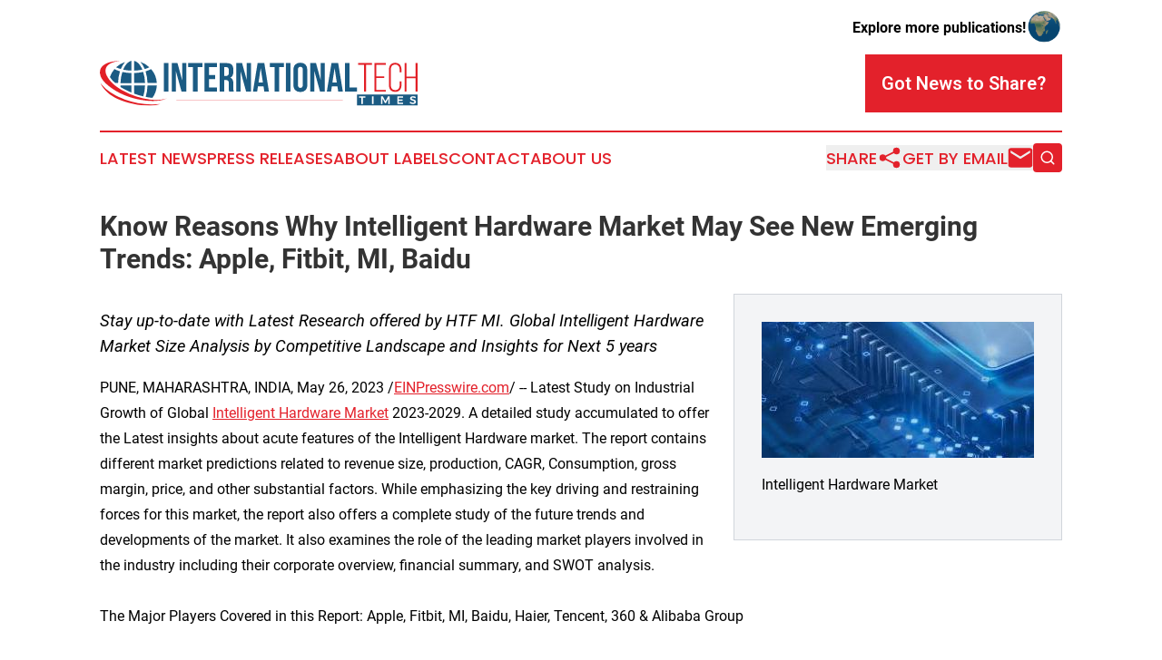

--- FILE ---
content_type: text/html;charset=utf-8
request_url: https://www.internationaltechtimes.com/article/636040856-know-reasons-why-intelligent-hardware-market-may-see-new-emerging-trends-apple-fitbit-mi-baidu
body_size: 7786
content:
<!DOCTYPE html>
<html lang="en">
<head>
  <title>Know Reasons Why Intelligent Hardware Market May See New Emerging Trends: Apple, Fitbit, MI, Baidu | International Tech Times</title>
  <meta charset="utf-8">
  <meta name="viewport" content="width=device-width, initial-scale=1">
    <meta name="description" content="International Tech Times is an online news publication focusing on science &amp; technology: Your science and technology news reporter">
    <link rel="icon" href="https://cdn.newsmatics.com/agp/sites/internationaltechtimes-favicon-1.png" type="image/png">
  <meta name="csrf-token" content="vHpn6KZ3geIycrbynbRfRkpd0HtN4mGlm0bx-SLe7pc=">
  <meta name="csrf-param" content="authenticity_token">
  <link href="/css/styles.min.css?v6eb3bc323562751890e3a74b24e16ad07f30b1f7" rel="stylesheet" data-turbo-track="reload">
  <link rel="stylesheet" href="/plugins/vanilla-cookieconsent/cookieconsent.css?v6eb3bc323562751890e3a74b24e16ad07f30b1f7">
  
<style type="text/css">
    :root {
        --color-primary-background: rgba(227, 33, 43, 0.1);
        --color-primary: #e3212b;
        --color-secondary: #195b82;
    }
</style>

  <script type="importmap">
    {
      "imports": {
          "adController": "/js/controllers/adController.js?v6eb3bc323562751890e3a74b24e16ad07f30b1f7",
          "alertDialog": "/js/controllers/alertDialog.js?v6eb3bc323562751890e3a74b24e16ad07f30b1f7",
          "articleListController": "/js/controllers/articleListController.js?v6eb3bc323562751890e3a74b24e16ad07f30b1f7",
          "dialog": "/js/controllers/dialog.js?v6eb3bc323562751890e3a74b24e16ad07f30b1f7",
          "flashMessage": "/js/controllers/flashMessage.js?v6eb3bc323562751890e3a74b24e16ad07f30b1f7",
          "gptAdController": "/js/controllers/gptAdController.js?v6eb3bc323562751890e3a74b24e16ad07f30b1f7",
          "hamburgerController": "/js/controllers/hamburgerController.js?v6eb3bc323562751890e3a74b24e16ad07f30b1f7",
          "labelsDescription": "/js/controllers/labelsDescription.js?v6eb3bc323562751890e3a74b24e16ad07f30b1f7",
          "searchController": "/js/controllers/searchController.js?v6eb3bc323562751890e3a74b24e16ad07f30b1f7",
          "videoController": "/js/controllers/videoController.js?v6eb3bc323562751890e3a74b24e16ad07f30b1f7",
          "navigationController": "/js/controllers/navigationController.js?v6eb3bc323562751890e3a74b24e16ad07f30b1f7"          
      }
    }
  </script>
  <script>
      (function(w,d,s,l,i){w[l]=w[l]||[];w[l].push({'gtm.start':
      new Date().getTime(),event:'gtm.js'});var f=d.getElementsByTagName(s)[0],
      j=d.createElement(s),dl=l!='dataLayer'?'&l='+l:'';j.async=true;
      j.src='https://www.googletagmanager.com/gtm.js?id='+i+dl;
      f.parentNode.insertBefore(j,f);
      })(window,document,'script','dataLayer','GTM-KGCXW2X');
  </script>

  <script>
    window.dataLayer.push({
      'cookie_settings': 'delta'
    });
  </script>
</head>
<body class="df-5 is-subpage">
<noscript>
  <iframe src="https://www.googletagmanager.com/ns.html?id=GTM-KGCXW2X"
          height="0" width="0" style="display:none;visibility:hidden"></iframe>
</noscript>
<div class="layout">

  <!-- Top banner -->
  <div class="max-md:hidden w-full content universal-ribbon-inner flex justify-end items-center">
    <a href="https://www.affinitygrouppublishing.com/" target="_blank" class="brands">
      <span class="font-bold text-black">Explore more publications!</span>
      <div>
        <img src="/images/globe.png" height="40" width="40" class="icon-globe"/>
      </div>
    </a>
  </div>
  <header data-controller="hamburger">
  <div class="content">
    <div class="header-top">
      <div class="flex gap-2 masthead-container justify-between items-center">
        <div class="mr-4 logo-container">
          <a href="/">
              <img src="https://cdn.newsmatics.com/agp/sites/internationaltechtimes-logo-1.svg" alt="International Tech Times"
                class="max-md:!h-[60px] lg:!max-h-[115px]" height="57"
                width="auto" />
          </a>
        </div>
        <button class="hamburger relative w-8 h-6">
          <span aria-hidden="true"
            class="block absolute h-[2px] w-9 bg-[--color-primary] transform transition duration-500 ease-in-out -translate-y-[15px]"></span>
          <span aria-hidden="true"
            class="block absolute h-[2px] w-7 bg-[--color-primary] transform transition duration-500 ease-in-out translate-x-[7px]"></span>
          <span aria-hidden="true"
            class="block absolute h-[2px] w-9 bg-[--color-primary] transform transition duration-500 ease-in-out translate-y-[15px]"></span>
        </button>
        <a href="/submit-news" class="max-md:hidden button button-upload-content button-primary w-fit">
          <span>Got News to Share?</span>
        </a>
      </div>
      <!--  Screen size line  -->
      <div class="absolute bottom-0 -ml-[20px] w-screen h-[1px] bg-[--color-primary] z-50 md:hidden">
      </div>
    </div>
    <!-- Navigation bar -->
    <div class="navigation is-hidden-on-mobile" id="main-navigation">
      <div class="w-full md:hidden">
        <div data-controller="search" class="relative w-full">
  <div data-search-target="form" class="relative active">
    <form data-action="submit->search#performSearch" class="search-form">
      <input type="text" name="query" placeholder="Search..." data-search-target="input" class="search-input md:hidden" />
      <button type="button" data-action="click->search#toggle" data-search-target="icon" class="button-search">
        <img height="18" width="18" src="/images/search.svg" />
      </button>
    </form>
  </div>
</div>

      </div>
      <nav class="navigation-part">
          <a href="/latest-news" class="nav-link">
            Latest News
          </a>
          <a href="/press-releases" class="nav-link">
            Press Releases
          </a>
          <a href="/about-labels" class="nav-link">
            About Labels
          </a>
          <a href="/contact" class="nav-link">
            Contact
          </a>
          <a href="/about" class="nav-link">
            About Us
          </a>
      </nav>
      <div class="w-full md:w-auto md:justify-end">
        <div data-controller="navigation" class="header-actions hidden">
  <button class="nav-link flex gap-1 items-center" onclick="window.ShareDialog.openDialog()">
    <span data-navigation-target="text">
      Share
    </span>
    <span class="icon-share"></span>
  </button>
  <button onclick="window.AlertDialog.openDialog()" class="nav-link nav-link-email flex items-center gap-1.5">
    <span data-navigation-target="text">
      Get by Email
    </span>
    <span class="icon-mail"></span>
  </button>
  <div class="max-md:hidden">
    <div data-controller="search" class="relative w-full">
  <div data-search-target="form" class="relative active">
    <form data-action="submit->search#performSearch" class="search-form">
      <input type="text" name="query" placeholder="Search..." data-search-target="input" class="search-input md:hidden" />
      <button type="button" data-action="click->search#toggle" data-search-target="icon" class="button-search">
        <img height="18" width="18" src="/images/search.svg" />
      </button>
    </form>
  </div>
</div>

  </div>
</div>

      </div>
      <a href="/submit-news" class="md:hidden uppercase button button-upload-content button-primary w-fit">
        <span>Got News to Share?</span>
      </a>
      <a href="https://www.affinitygrouppublishing.com/" target="_blank" class="nav-link-agp">
        Explore more publications!
        <img src="/images/globe.png" height="35" width="35" />
      </a>
    </div>
  </div>
</header>

  <div id="main-content" class="content">
    <div id="flash-message"></div>
    <h1>Know Reasons Why Intelligent Hardware Market May See New Emerging Trends: Apple, Fitbit, MI, Baidu</h1>
<div class="press-release">
  <div class="pr_images_column"><div class="pr_image"><a href="https://img.einpresswire.com/large/479285/intelligent-hardware-market.jpeg#318x159" target="_blank" rel="nofollow"><img src="https://img.einpresswire.com/medium/479285/intelligent-hardware-market.jpeg" width="300" height="150" alt="Intelligent Hardware Market" /></a><p>Intelligent Hardware Market</p></div></div>
<p style="margin-bottom:1em;font-size:115%;"><i>Stay up-to-date with Latest Research offered by HTF MI. Global Intelligent Hardware Market Size Analysis by Competitive Landscape and Insights for Next 5 years</i></p>
<div class="pr_quote_positioner" style="width:0px;height:42em;float:left;"></div><div class="pr_quote" style="clear:left;float:left;margin:20px 10px 20px 0px;max-width:300px;padding: 25px 10px 10px 25px; font-size: 1.1em; background: transparent url('//www.einpresswire.com/images/quote_136.png') no-repeat left top;"><b>HTF MI integrates History, Trends, and Forecasts to identify the highest value opportunities, cope with the most critical business challenges and transform the businesses.&rdquo;</b><div style="float:right;font-style:italic;">&mdash; Criag Francis</div></div>PUNE, MAHARASHTRA, INDIA, May 26, 2023 /<a href="http://www.einpresswire.com" dir="auto" rel="nofollow external" target="_blank">EINPresswire.com</a>/ -- Latest Study on Industrial Growth of Global <a href="https://www.htfmarketreport.com/reports/4203082-global-intelligent-hardware-market-4" rel="external nofollow" target="_blank">Intelligent Hardware Market</a> 2023-2029. A detailed study accumulated to offer the Latest insights about acute features of the Intelligent Hardware market. The report contains different market predictions related to revenue size, production, CAGR, Consumption, gross margin, price, and other substantial factors. While emphasizing the key driving and restraining forces for this market, the report also offers a complete study of the future trends and developments of the market. It also examines the role of the leading market players involved in the industry including their corporate overview, financial summary, and SWOT analysis.<br />
<br />
The Major Players Covered in this Report: Apple, Fitbit, MI, Baidu, Haier, Tencent, 360 &amp; Alibaba Group<br />
<br />
Intelligent Hardware Market Study guarantees you to remain/stay advised higher than your competition. With Structured tables and figures examining the Intelligent Hardware, the research document provides you with a leading product, submarkets, revenue size, and forecast for 2029. Comparatively, it also classifies emerging as well as leaders in the industry. Click To get SAMPLE PDF of Intelligent Hardware Market (Including Full TOC, Table &amp; Figures) @ <a href="https://www.htfmarketreport.com/sample-report/4203082-global-intelligent-hardware-market-4" rel="external nofollow" target="_blank">https://www.htfmarketreport.com/sample-report/4203082-global-intelligent-hardware-market-4</a><br />
<br />
This study also covers company profiling, specifications and product picture, sales, market share, and contact information of various regional, international, and local vendors of Global Intelligent Hardware Market. The market proposition is frequently developing ahead with the rise in scientific innovation and M&amp;A activities in the industry. Additionally, many local and regional vendors are offering specific application products for varied end-users. The new merchant applicants in the market are finding it hard to compete with international vendors based on reliability, quality, and modernism in technology.<br />
<br />
Read Detailed Index of full Research Study at @ <a href="https://www.htfmarketreport.com/reports/4203082-global-intelligent-hardware-market-4" rel="external nofollow" target="_blank">https://www.htfmarketreport.com/reports/4203082-global-intelligent-hardware-market-4</a><br />
<br />
The titled segments and sub-section of the market are illuminated below:<br />
In-depth analysis of Global Intelligent Hardware market segments by Types: Smart Home, Smart TV, smart Car, smart Wristband, smart Watch, Intelligent Anti-Lost Device, Smart Bluetooth Headset &amp; Others<br />
Detailed analysis of Global Intelligent Hardware market segments by Applications: Civil Use &amp; Militar<br />
<br />
Major Key Players of the Market: Apple, Fitbit, MI, Baidu, Haier, Tencent, 360 &amp; Alibaba Group<br />
<br />
Regional Analysis for Global Intelligent Hardware Market:<br />
• APAC (Japan, China, South Korea, Australia, India, and the Rest of APAC; the Rest of APAC is further segmented into Malaysia, Singapore, Indonesia, Thailand, New Zealand, Vietnam, and Sri Lanka)<br />
• Europe (Germany, UK, France, Spain, Italy, Russia, Rest of Europe; Rest of Europe is further segmented into Belgium, Denmark, Austria, Norway, Sweden, The Netherlands, Poland, Czech Republic, Slovakia, Hungary, and Romania)<br />
• North America (U.S., Canada, and Mexico)<br />
• South America (Brazil, Chile, Argentina, Rest of South America)<br />
• MEA (Saudi Arabia, UAE, South Africa)<br />
<br />
Furthermore, the years considered for the study are as follows:<br />
Historical year – 2017-2022E<br />
Base year – 2021<br />
Forecast period** – 2023 to 2029 [** unless otherwise stated]<br />
<br />
**Moreover, it will also include the opportunities available in micro markets for stakeholders to invest, a detailed analysis of the competitive landscape, and product services of key players.<br />
<br />
Buy Latest Edition of Market Study Now @ <a href="https://www.htfmarketreport.com/buy-now?format=1&amp;report=4203082" rel="external nofollow" target="_blank">https://www.htfmarketreport.com/buy-now?format=1&amp;report=4203082</a><br />
<br />
Key takeaways from the Global Intelligent Hardware market report:<br />
– Detailed consideration of Intelligent Hardware market-particular drivers, Trends, constraints, Restraints, Opportunities, and major micro markets.<br />
– Comprehensive valuation of all prospects and threats in the <br />
– In-depth study of industry strategies for growth of the Intelligent Hardware market-leading players.<br />
– Intelligent Hardware market latest innovations and major procedures.<br />
– Favorable dip inside Vigorous high-tech and market latest trends remarkable the Market.<br />
– Conclusive study about the growth conspiracy of Intelligent Hardware market for forthcoming years.<br />
<br />
What to Expect from this Report On Intelligent Hardware Market:<br />
1. A comprehensive summary of several area distributions and the summary types of popular products in the Intelligent Hardware Market.<br />
2. You can fix up the growing databases for your industry when you have info on the cost of the production, cost of the products, and cost of the production for the next future years.<br />
3. Thorough Evaluation of the break-in for new companies who want to enter the Intelligent Hardware Market.<br />
4. Exactly how do the most important companies and mid-level companies make income within the Market?<br />
5. Complete research on the overall development within the Intelligent Hardware Market that helps you select the product launch and overhaul growths.<br />
<br />
Enquire for customization in Report @ <a href="https://www.htfmarketreport.com/enquiry-before-buy/4203082-global-intelligent-hardware-market-4" rel="external nofollow" target="_blank">https://www.htfmarketreport.com/enquiry-before-buy/4203082-global-intelligent-hardware-market-4</a><br />
<br />
Detailed TOC of Intelligent Hardware Market Research Report-<br />
<br />
– Intelligent Hardware Introduction and Market Overview<br />
– Intelligent Hardware Market, by Application [Civil Use &amp; Militar]<br />
– Intelligent Hardware Industry Chain Analysis<br />
– Intelligent Hardware Market, by Type [, Smart Home, Smart TV, smart Car, smart Wristband, smart Watch, Intelligent Anti-Lost Device, Smart Bluetooth Headset &amp; Others]<br />
– Industry Manufacture, Consumption, Export, Import by Regions (2017-2022E)<br />
– Industry Value ($) by Region (2017-2022E)<br />
– Intelligent Hardware Market Status and SWOT Analysis by Regions<br />
– Major Region of Intelligent Hardware Market<br />
i) Global Intelligent Hardware Sales<br />
ii) Global Intelligent Hardware Revenue &amp; market share<br />
– Major Companies List<br />
– Conclusion<br />
<br />
Thanks for reading this article; you can also get individual chapter-wise sections or region-wise report versions like North America, MINT, BRICS, G7, Western / Eastern Europe, or Southeast Asia. Also, we can serve you with customized research services as HTF MI holds a database repository that includes public organizations and Millions of Privately held companies with expertise across various Industry domains.<p class="contact" dir="auto" style="margin: 1em 0;">Criag Francis<br />
HTF Market Intelligence Consulting Pvt Ltd<br />
+1  434-322-0091<br />
sales@htfmarketintelligence.com<br />
Visit us on social media:<br />
<a href="https://www.facebook.com/HTF-Market-Intelligence-Consulting-Private-Limited-1946628195603017/" rel="nofollow">Facebook</a><br />
<a href="https://twitter.com/htfmarketreport" rel="nofollow">Twitter</a><br />
<a href="https://in.linkedin.com/company/htf-market-report" rel="nofollow">LinkedIn</a></p>
<div class="website" style="padding:5px 0;"><div class="dynamic-iframe" data-width="960" data-height="720"  data-src="https://www.htfmarketreport.com/reports/4203082-global-intelligent-hardware-market-4"  data-frameborder="0" data-style="width:100%;"></div></div><p>
  Legal Disclaimer:
</p>
<p>
  EIN Presswire provides this news content "as is" without warranty of any kind. We do not accept any responsibility or liability
  for the accuracy, content, images, videos, licenses, completeness, legality, or reliability of the information contained in this
  article. If you have any complaints or copyright issues related to this article, kindly contact the author above.
</p>
<img class="prtr" src="https://www.einpresswire.com/tracking/article.gif?t=5&a=rGSfvnLfb7cfRlBR&i=8QP57XxThCzeXEli" alt="">
</div>

  </div>
</div>
<footer class="footer footer-with-line">
  <div class="content flex flex-col">
    <p class="footer-text text-sm mb-4 order-2 lg:order-1">© 1995-2026 Newsmatics Inc. dba Affinity Group Publishing &amp; International Tech Times. All Rights Reserved.</p>
    <div class="footer-nav lg:mt-2 mb-[30px] lg:mb-0 flex gap-7 flex-wrap justify-center order-1 lg:order-2">
        <a href="/about" class="footer-link">About</a>
        <a href="/archive" class="footer-link">Press Release Archive</a>
        <a href="/submit-news" class="footer-link">Submit Press Release</a>
        <a href="/legal/terms" class="footer-link">Terms &amp; Conditions</a>
        <a href="/legal/dmca" class="footer-link">Copyright/DMCA Policy</a>
        <a href="/legal/privacy" class="footer-link">Privacy Policy</a>
        <a href="/contact" class="footer-link">Contact</a>
    </div>
  </div>
</footer>
<div data-controller="dialog" data-dialog-url-value="/" data-action="click->dialog#clickOutside">
  <dialog
    class="modal-shadow fixed backdrop:bg-black/20 z-40 text-left bg-white rounded-full w-[350px] h-[350px] overflow-visible"
    data-dialog-target="modal"
  >
    <div class="text-center h-full flex items-center justify-center">
      <button data-action="click->dialog#close" type="button" class="modal-share-close-button">
        ✖
      </button>
      <div>
        <div class="mb-4">
          <h3 class="font-bold text-[28px] mb-3">Share us</h3>
          <span class="text-[14px]">on your social networks:</span>
        </div>
        <div class="flex gap-6 justify-center text-center">
          <a href="https://www.facebook.com/sharer.php?u=https://www.internationaltechtimes.com" class="flex flex-col items-center font-bold text-[#4a4a4a] text-sm" target="_blank">
            <span class="h-[55px] flex items-center">
              <img width="40px" src="/images/fb.png" alt="Facebook" class="mb-2">
            </span>
            <span class="text-[14px]">
              Facebook
            </span>
          </a>
          <a href="https://www.linkedin.com/sharing/share-offsite/?url=https://www.internationaltechtimes.com" class="flex flex-col items-center font-bold text-[#4a4a4a] text-sm" target="_blank">
            <span class="h-[55px] flex items-center">
              <img width="40px" height="40px" src="/images/linkedin.png" alt="LinkedIn" class="mb-2">
            </span>
            <span class="text-[14px]">
            LinkedIn
            </span>
          </a>
        </div>
      </div>
    </div>
  </dialog>
</div>

<div data-controller="alert-dialog" data-action="click->alert-dialog#clickOutside">
  <dialog
    class="fixed backdrop:bg-black/20 modal-shadow z-40 text-left bg-white rounded-full w-full max-w-[450px] aspect-square overflow-visible"
    data-alert-dialog-target="modal">
    <div class="flex items-center text-center -mt-4 h-full flex-1 p-8 md:p-12">
      <button data-action="click->alert-dialog#close" type="button" class="modal-close-button">
        ✖
      </button>
      <div class="w-full" data-alert-dialog-target="subscribeForm">
        <img class="w-8 mx-auto mb-4" src="/images/agps.svg" alt="AGPs" />
        <p class="md:text-lg">Get the latest news on this topic.</p>
        <h3 class="dialog-title mt-4">SIGN UP FOR FREE TODAY</h3>
        <form data-action="submit->alert-dialog#submit" method="POST" action="/alerts">
  <input type="hidden" name="authenticity_token" value="vHpn6KZ3geIycrbynbRfRkpd0HtN4mGlm0bx-SLe7pc=">

  <input data-alert-dialog-target="fullnameInput" type="text" name="fullname" id="fullname" autocomplete="off" tabindex="-1">
  <label>
    <input data-alert-dialog-target="emailInput" placeholder="Email address" name="email" type="email"
      value=""
      class="rounded-xs mb-2 block w-full bg-white px-4 py-2 text-gray-900 border-[1px] border-solid border-gray-600 focus:border-2 focus:border-gray-800 placeholder:text-gray-400"
      required>
  </label>
  <div class="text-red-400 text-sm" data-alert-dialog-target="errorMessage"></div>

  <input data-alert-dialog-target="timestampInput" type="hidden" name="timestamp" value="1769703085" autocomplete="off" tabindex="-1">

  <input type="submit" value="Sign Up"
    class="!rounded-[3px] w-full mt-2 mb-4 bg-primary px-5 py-2 leading-5 font-semibold text-white hover:color-primary/75 cursor-pointer">
</form>
<a data-action="click->alert-dialog#close" class="text-black underline hover:no-underline inline-block mb-4" href="#">No Thanks</a>
<p class="text-[15px] leading-[22px]">
  By signing to this email alert, you<br /> agree to our
  <a href="/legal/terms" class="underline text-primary hover:no-underline" target="_blank">Terms & Conditions</a>
</p>

      </div>
      <div data-alert-dialog-target="checkEmail" class="hidden">
        <img class="inline-block w-9" src="/images/envelope.svg" />
        <h3 class="dialog-title">Check Your Email</h3>
        <p class="text-lg mb-12">We sent a one-time activation link to <b data-alert-dialog-target="userEmail"></b>.
          Just click on the link to
          continue.</p>
        <p class="text-lg">If you don't see the email in your inbox, check your spam folder or <a
            class="underline text-primary hover:no-underline" data-action="click->alert-dialog#showForm" href="#">try
            again</a>
        </p>
      </div>

      <!-- activated -->
      <div data-alert-dialog-target="activated" class="hidden">
        <img class="w-8 mx-auto mb-4" src="/images/agps.svg" alt="AGPs" />
        <h3 class="dialog-title">SUCCESS</h3>
        <p class="text-lg">You have successfully confirmed your email and are subscribed to <b>
            International Tech Times
          </b> daily
          news alert.</p>
      </div>
      <!-- alreadyActivated -->
      <div data-alert-dialog-target="alreadyActivated" class="hidden">
        <img class="w-8 mx-auto mb-4" src="/images/agps.svg" alt="AGPs" />
        <h3 class="dialog-title">Alert was already activated</h3>
        <p class="text-lg">It looks like you have already confirmed and are receiving the <b>
            International Tech Times
          </b> daily news
          alert.</p>
      </div>
      <!-- activateErrorMessage -->
      <div data-alert-dialog-target="activateErrorMessage" class="hidden">
        <img class="w-8 mx-auto mb-4" src="/images/agps.svg" alt="AGPs" />
        <h3 class="dialog-title">Oops!</h3>
        <p class="text-lg mb-4">It looks like something went wrong. Please try again.</p>
        <form data-action="submit->alert-dialog#submit" method="POST" action="/alerts">
  <input type="hidden" name="authenticity_token" value="vHpn6KZ3geIycrbynbRfRkpd0HtN4mGlm0bx-SLe7pc=">

  <input data-alert-dialog-target="fullnameInput" type="text" name="fullname" id="fullname" autocomplete="off" tabindex="-1">
  <label>
    <input data-alert-dialog-target="emailInput" placeholder="Email address" name="email" type="email"
      value=""
      class="rounded-xs mb-2 block w-full bg-white px-4 py-2 text-gray-900 border-[1px] border-solid border-gray-600 focus:border-2 focus:border-gray-800 placeholder:text-gray-400"
      required>
  </label>
  <div class="text-red-400 text-sm" data-alert-dialog-target="errorMessage"></div>

  <input data-alert-dialog-target="timestampInput" type="hidden" name="timestamp" value="1769703085" autocomplete="off" tabindex="-1">

  <input type="submit" value="Sign Up"
    class="!rounded-[3px] w-full mt-2 mb-4 bg-primary px-5 py-2 leading-5 font-semibold text-white hover:color-primary/75 cursor-pointer">
</form>
<a data-action="click->alert-dialog#close" class="text-black underline hover:no-underline inline-block mb-4" href="#">No Thanks</a>
<p class="text-[15px] leading-[22px]">
  By signing to this email alert, you<br /> agree to our
  <a href="/legal/terms" class="underline text-primary hover:no-underline" target="_blank">Terms & Conditions</a>
</p>

      </div>

      <!-- deactivated -->
      <div data-alert-dialog-target="deactivated" class="hidden">
        <img class="w-8 mx-auto mb-4" src="/images/agps.svg" alt="AGPs" />
        <h3 class="dialog-title">You are Unsubscribed!</h3>
        <p class="text-lg">You are no longer receiving the <b>
            International Tech Times
          </b>daily news alert.</p>
      </div>
      <!-- alreadyDeactivated -->
      <div data-alert-dialog-target="alreadyDeactivated" class="hidden">
        <img class="w-8 mx-auto mb-4" src="/images/agps.svg" alt="AGPs" />
        <h3 class="dialog-title">You have already unsubscribed!</h3>
        <p class="text-lg">You are no longer receiving the <b>
            International Tech Times
          </b> daily news alert.</p>
      </div>
      <!-- deactivateErrorMessage -->
      <div data-alert-dialog-target="deactivateErrorMessage" class="hidden">
        <img class="w-8 mx-auto mb-4" src="/images/agps.svg" alt="AGPs" />
        <h3 class="dialog-title">Oops!</h3>
        <p class="text-lg">Try clicking the Unsubscribe link in the email again and if it still doesn't work, <a
            href="/contact">contact us</a></p>
      </div>
    </div>
  </dialog>
</div>

<script src="/plugins/vanilla-cookieconsent/cookieconsent.umd.js?v6eb3bc323562751890e3a74b24e16ad07f30b1f7"></script>
  <script src="/js/cookieconsent.js?v6eb3bc323562751890e3a74b24e16ad07f30b1f7"></script>

<script type="module" src="/js/app.js?v6eb3bc323562751890e3a74b24e16ad07f30b1f7"></script>
</body>
</html>
